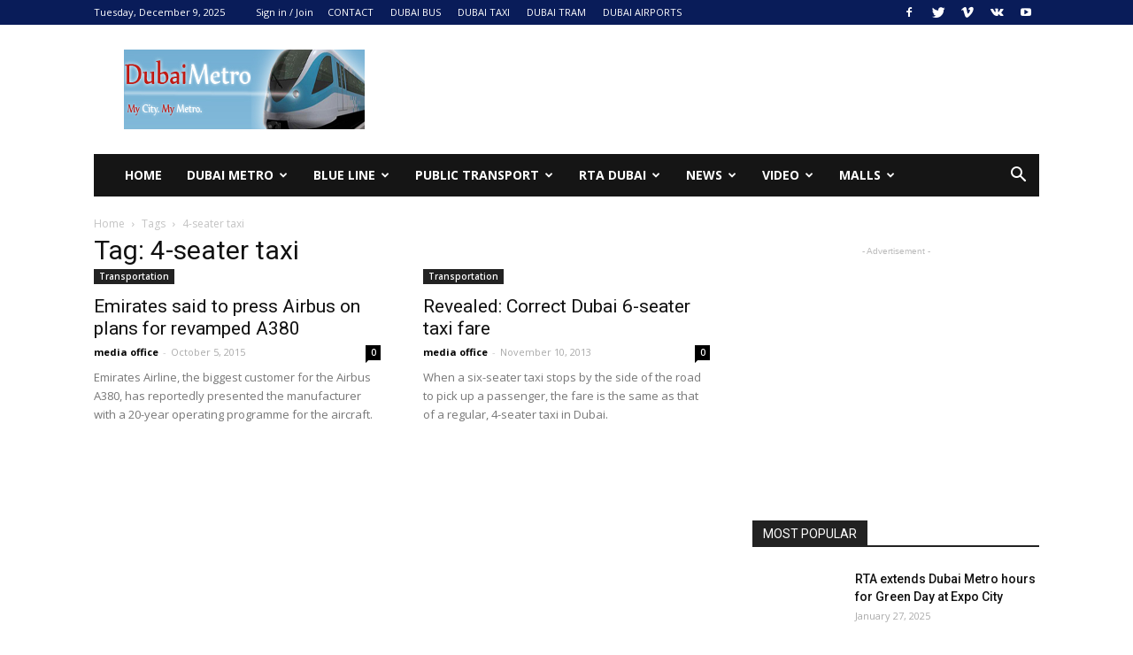

--- FILE ---
content_type: text/html; charset=utf-8
request_url: https://www.google.com/recaptcha/api2/aframe
body_size: 269
content:
<!DOCTYPE HTML><html><head><meta http-equiv="content-type" content="text/html; charset=UTF-8"></head><body><script nonce="R5MJZ8WS2-mSKO1YO_0b_w">/** Anti-fraud and anti-abuse applications only. See google.com/recaptcha */ try{var clients={'sodar':'https://pagead2.googlesyndication.com/pagead/sodar?'};window.addEventListener("message",function(a){try{if(a.source===window.parent){var b=JSON.parse(a.data);var c=clients[b['id']];if(c){var d=document.createElement('img');d.src=c+b['params']+'&rc='+(localStorage.getItem("rc::a")?sessionStorage.getItem("rc::b"):"");window.document.body.appendChild(d);sessionStorage.setItem("rc::e",parseInt(sessionStorage.getItem("rc::e")||0)+1);localStorage.setItem("rc::h",'1765299639104');}}}catch(b){}});window.parent.postMessage("_grecaptcha_ready", "*");}catch(b){}</script></body></html>

--- FILE ---
content_type: text/plain
request_url: https://www.google-analytics.com/j/collect?v=1&_v=j102&a=1731592478&t=pageview&_s=1&dl=http%3A%2F%2Fwww.dubaimetro.eu%2Ftag%2F4-seater-taxi%2F&ul=en-us%40posix&dt=4-seater%20taxi%20%7C%20DUBAI%20METRO%202024&sr=1280x720&vp=1280x720&_u=IEBAAEABAAAAACAAI~&jid=417161800&gjid=1114834811&cid=1018029071.1765299637&tid=UA-12384032-2&_gid=1410118619.1765299637&_r=1&_slc=1&z=941533009
body_size: -450
content:
2,cG-3YE0E18RY6